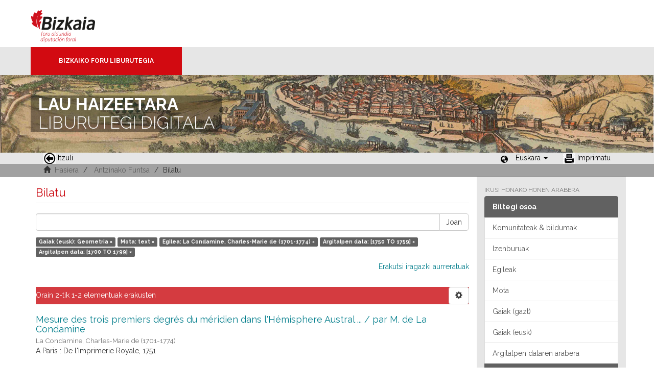

--- FILE ---
content_type: text/html;charset=utf-8
request_url: https://liburutegibiltegi.bizkaia.eus/handle/20.500.11938/6/discover?filtertype_0=type&filtertype_1=author&filtertype_2=dateIssued&filter_relational_operator_1=equals&filtertype_3=dateIssued&filter_relational_operator_0=equals&filter_2=%5B1750+TO+1759%5D&filter_relational_operator_3=equals&filter_1=La+Condamine%2C+Charles-Marie+de+%281701-1774%29&filter_relational_operator_2=equals&filter_0=text&filter_3=%5B1700+TO+1799%5D&filtertype=subjectbaq&filter_relational_operator=equals&filter=Geometria&locale-attribute=eu
body_size: 42035
content:
<!DOCTYPE html>
            <!--[if lt IE 7]> <html class="no-js lt-ie9 lt-ie8 lt-ie7" lang="en"> <![endif]-->
            <!--[if IE 7]>    <html class="no-js lt-ie9 lt-ie8" lang="en"> <![endif]-->
            <!--[if IE 8]>    <html class="no-js lt-ie9" lang="en"> <![endif]-->
            <!--[if gt IE 8]><!--> <html class="no-js" lang="en"> <!--<![endif]-->
            <head><META http-equiv="Content-Type" content="text/html; charset=UTF-8">
<meta content="text/html; charset=UTF-8" http-equiv="Content-Type">
<meta content="IE=edge,chrome=1" http-equiv="X-UA-Compatible">
<meta content="width=device-width,initial-scale=1" name="viewport">
<link rel="stylesheet" href="https://fonts.googleapis.com/css?family=Raleway:300,400,700">
<link rel="shortcut icon" href="/themes/Mirage2/images/favicon.ico">
<link rel="apple-touch-icon" href="/themes/Mirage2/images/apple-touch-icon.png">
<meta name="Generator" content="DSpace 5.11_1.0.4">
<meta name="Author" content="Biblioteca Foral">
<meta name="Copyright" content="Biblioteca Foral">
<meta name="Publisher" content="Biblioteca Foral Bizkaia">
<meta name="Keywords" content="Kartografia digitala, Liburutegi digitala, Hemeroteka digitala, Ondare bibliografikoa, Grabatu digitalak, Inkunableak, Eskuizkribuak, Bizkaiko ondarea, Bizkaiko biltegia, Erakunde biltegiak, Liburutegi biltegiak, Ondare biltegiak, Bildumak digitalak, Cartograf&iacute;a digital, Biblioteca digital, Hemeroteca digital, Patrimonio bibliogr&aacute;fico, Grabados digitales, Incunables, Manuscritos, Patrimonio Bizkaia, Repositorio Bizkaia, Repositorios institucionales, Repositorios bibliotecas, Repositorios patrimoiniales, Colecciones digitales, Digital cartography, Digital library, Digital newspaper library, Bibliographic heritage, Digital engravings, Incunabula, Manuscripts, Bizkaia Heritage, Bizkaia Repository, Institutional repositories, Repositories libraries, Patrimonial repositories, Digital collections">
<meta name="Rights" content="Algunos derechos reservados">
<meta name="Description" content="Lau Haizeetara es un portal libre y gratuito de objetos digitales cuyo objetivo es recopilar, organizar, gestionar, difundir y preservar, en acceso abierto y a texto completo, la colecci&oacute;n bibliogr&aacute;fica digitalizada de la Biblioteca Foral, garantizando la preservaci&oacute;n de sus fondos en formato digital y aumentando la visibilidad y el impacto del patrimonio bibliogr&aacute;fico de Bizkaia para su mejor conocimiento, divulgaci&oacute;n y conservaci&oacute;n">
<link href="/themes/Mirage2/styles/main.css" rel="stylesheet">
<link type="application/opensearchdescription+xml" rel="search" href="http://liburutegibiltegi.bizkaia.eus:80/open-search/description.xml" title="DSpace">
<script>
                //Clear default text of emty text areas on focus
                function tFocus(element)
                {
                if (element.value == ''){element.value='';}
                }
                //Clear default text of emty text areas on submit
                function tSubmit(form)
                {
                var defaultedElements = document.getElementsByTagName("textarea");
                for (var i=0; i != defaultedElements.length; i++){
                if (defaultedElements[i].value == ''){
                defaultedElements[i].value='';}}
                }
                //Disable pressing 'enter' key to submit a form (otherwise pressing 'enter' causes a submission to start over)
                function disableEnterKey(e)
                {
                var key;

                if(window.event)
                key = window.event.keyCode;     //Internet Explorer
                else
                key = e.which;     //Firefox and Netscape

                if(key == 13)  //if "Enter" pressed, then disable!
                return false;
                else
                return true;
                }
            </script><!--[if lt IE 9]>
                <script src="/themes/Mirage2/vendor/html5shiv/dist/html5shiv.js"> </script>
                <script src="/themes/Mirage2/vendor/respond/dest/respond.min.js"> </script>
                <![endif]--><script src="/themes/Mirage2/vendor/modernizr/modernizr.js"> </script>
<title>Bilatu</title>
<style>
				@font-face {
					font-family: "Raleway-Light";
				    src: url("/static/fonts/Raleway-Light.ttf") format("ttf");
				    font-style: normal;
				    font-weight: 100;
				    text-rendering: optimizeLegibility;
				}
				@font-face {
					font-family: "Raleway-Thin";
				    src: url("/static/fonts/Raleway-Thin.woff2") format("woff2"); /* Modern Browsers */
			        font-weight: 400;
				    text-rendering: optimizeLegibility;
				}
				@font-face {
					font-family: "Raleway-Bold";
				    src: url("/static/fonts/Raleway-Bold.ttf") format("ttf");
			        font-weight: 700;
				    text-rendering: optimizeLegibility;
				}
			</style>
</head><body>
<header>
<div>
<div class="biblioteca_municipal">
<div class="site-title">
<a title="Ir a inicio" href="#">Bizkaia - <span lang="eu">Foru aldundia</span> &middot; Diputaci&oacute;n Foral de Bizkaia</a>
</div>
<div class="barra">
<a class="barra-brand" href="#">Bizkaiko Foru Liburutegia</a>
</div>
<div class="cabecera">
<div class="bg_h1">
<h1>
<span>LAU HAIZEETARA</span> LIBURUTEGI DIGITALA</h1>
</div>
</div>
</div>
</div>
<div role="navigation" class="navbar navbar-default navbar-static-top">
<div class="container">
<div class="navbar-header">
<button data-toggle="offcanvas" class="navbar-toggle" type="button"><span class="sr-only"></span><span class="icon-bar"></span><span class="icon-bar"></span><span class="icon-bar"></span></button>
<ul class="nav navbar-nav pull-left ">
<li>
<a href="JavaScript:history.go(-1);"><span class="hidden-xs"><img src="/themes/Mirage2/images/back.jpg" style="margin-right:4px;">Itzuli</span></a>
</li>
</ul>
<div class="navbar-header pull-right visible-xs hidden-sm hidden-md hidden-lg">
<ul class="nav nav-pills pull-left ">
<li class="dropdown" id="ds-language-selection-xs">
<button data-toggle="dropdown" class="dropdown-toggle navbar-toggle navbar-link" role="button" href="#" id="language-dropdown-toggle-xs"><b aria-hidden="true" class="visible-xs glyphicon glyphicon-globe"></b></button>
<ul data-no-collapse="true" aria-labelledby="language-dropdown-toggle-xs" role="menu" class="dropdown-menu pull-right">
<li role="presentation">
<a href="http://liburutegibiltegi.bizkaia.eus:80/handle/20.500.11938/6/discover?filtertype_0=type&filtertype_1=author&filtertype_2=dateIssued&filter_relational_operator_1=equals&filtertype_3=dateIssued&filter_relational_operator_0=equals&filter_2=%5B1750+TO+1759%5D&filter_relational_operator_3=equals&filter_1=La+Condamine%2C+Charles-Marie+de+%281701-1774%29&filter_relational_operator_2=equals&filter_0=text&filter_3=%5B1700+TO+1799%5D&filtertype=subjectbaq&filter_relational_operator=equals&filter=Geometria&locale-attribute=es">Castellano</a>
</li>
<li role="presentation" class="disabled">
<a href="http://liburutegibiltegi.bizkaia.eus:80/handle/20.500.11938/6/discover?filtertype_0=type&filtertype_1=author&filtertype_2=dateIssued&filter_relational_operator_1=equals&filtertype_3=dateIssued&filter_relational_operator_0=equals&filter_2=%5B1750+TO+1759%5D&filter_relational_operator_3=equals&filter_1=La+Condamine%2C+Charles-Marie+de+%281701-1774%29&filter_relational_operator_2=equals&filter_0=text&filter_3=%5B1700+TO+1799%5D&filtertype=subjectbaq&filter_relational_operator=equals&filter=Geometria&locale-attribute=eu">Euskara</a>
</li>
<li role="presentation">
<a href="http://liburutegibiltegi.bizkaia.eus:80/handle/20.500.11938/6/discover?filtertype_0=type&filtertype_1=author&filtertype_2=dateIssued&filter_relational_operator_1=equals&filtertype_3=dateIssued&filter_relational_operator_0=equals&filter_2=%5B1750+TO+1759%5D&filter_relational_operator_3=equals&filter_1=La+Condamine%2C+Charles-Marie+de+%281701-1774%29&filter_relational_operator_2=equals&filter_0=text&filter_3=%5B1700+TO+1799%5D&filtertype=subjectbaq&filter_relational_operator=equals&filter=Geometria&locale-attribute=en">English</a>
</li>
<li role="presentation">
<a href="http://liburutegibiltegi.bizkaia.eus:80/handle/20.500.11938/6/discover?filtertype_0=type&filtertype_1=author&filtertype_2=dateIssued&filter_relational_operator_1=equals&filtertype_3=dateIssued&filter_relational_operator_0=equals&filter_2=%5B1750+TO+1759%5D&filter_relational_operator_3=equals&filter_1=La+Condamine%2C+Charles-Marie+de+%281701-1774%29&filter_relational_operator_2=equals&filter_0=text&filter_3=%5B1700+TO+1799%5D&filtertype=subjectbaq&filter_relational_operator=equals&filter=Geometria&locale-attribute=fr">Fran&ccedil;ais</a>
</li>
</ul>
</li>
</ul>
</div>
</div>
<div class="navbar-header pull-right hidden-xs">
<ul class="nav navbar-nav pull-left">
<li></li>
</ul>
<ul class="nav navbar-nav pull-left">
<span style="margin: 5px 0px 0px 20px; float: left;" class="glyphicon glyphicon-globe"></span>
<li class="dropdown" id="ds-language-selection">
<a data-toggle="dropdown" class="dropdown-toggle" role="button" href="#" id="language-dropdown-toggle"><span class="hidden-xs">Euskara&nbsp;<b class="caret"></b></span></a>
<ul data-no-collapse="true" aria-labelledby="language-dropdown-toggle" role="menu" class="dropdown-menu pull-right">
<li role="presentation">
<a href="http://liburutegibiltegi.bizkaia.eus:80/handle/20.500.11938/6/discover?filtertype_0=type&filtertype_1=author&filtertype_2=dateIssued&filter_relational_operator_1=equals&filtertype_3=dateIssued&filter_relational_operator_0=equals&filter_2=%5B1750+TO+1759%5D&filter_relational_operator_3=equals&filter_1=La+Condamine%2C+Charles-Marie+de+%281701-1774%29&filter_relational_operator_2=equals&filter_0=text&filter_3=%5B1700+TO+1799%5D&filtertype=subjectbaq&filter_relational_operator=equals&filter=Geometria&locale-attribute=es">Castellano</a>
</li>
<li role="presentation" class="disabled">
<a href="http://liburutegibiltegi.bizkaia.eus:80/handle/20.500.11938/6/discover?filtertype_0=type&filtertype_1=author&filtertype_2=dateIssued&filter_relational_operator_1=equals&filtertype_3=dateIssued&filter_relational_operator_0=equals&filter_2=%5B1750+TO+1759%5D&filter_relational_operator_3=equals&filter_1=La+Condamine%2C+Charles-Marie+de+%281701-1774%29&filter_relational_operator_2=equals&filter_0=text&filter_3=%5B1700+TO+1799%5D&filtertype=subjectbaq&filter_relational_operator=equals&filter=Geometria&locale-attribute=eu">Euskara</a>
</li>
<li role="presentation">
<a href="http://liburutegibiltegi.bizkaia.eus:80/handle/20.500.11938/6/discover?filtertype_0=type&filtertype_1=author&filtertype_2=dateIssued&filter_relational_operator_1=equals&filtertype_3=dateIssued&filter_relational_operator_0=equals&filter_2=%5B1750+TO+1759%5D&filter_relational_operator_3=equals&filter_1=La+Condamine%2C+Charles-Marie+de+%281701-1774%29&filter_relational_operator_2=equals&filter_0=text&filter_3=%5B1700+TO+1799%5D&filtertype=subjectbaq&filter_relational_operator=equals&filter=Geometria&locale-attribute=en">English</a>
</li>
<li role="presentation">
<a href="http://liburutegibiltegi.bizkaia.eus:80/handle/20.500.11938/6/discover?filtertype_0=type&filtertype_1=author&filtertype_2=dateIssued&filter_relational_operator_1=equals&filtertype_3=dateIssued&filter_relational_operator_0=equals&filter_2=%5B1750+TO+1759%5D&filter_relational_operator_3=equals&filter_1=La+Condamine%2C+Charles-Marie+de+%281701-1774%29&filter_relational_operator_2=equals&filter_0=text&filter_3=%5B1700+TO+1799%5D&filtertype=subjectbaq&filter_relational_operator=equals&filter=Geometria&locale-attribute=fr">Fran&ccedil;ais</a>
</li>
</ul>
</li>
</ul>
<ul class="nav navbar-nav pull-left ">
<li>
<a href="JavaScript:window.print();"><span class="hidden-xs"><img style="margin-right:4px;" src="/themes/Mirage2/images/imprimir.jpeg">Imprimatu</span></a>
</li>
</ul>
<button type="button" class="navbar-toggle visible-sm" data-toggle="offcanvas"><span class="sr-only"></span><span class="icon-bar"></span><span class="icon-bar"></span><span class="icon-bar"></span></button>
</div>
</div>
</div>
</header>
<div class="trail-wrapper hidden-print">
<div class="container">
<div class="row">
<div class="col-xs-12">
<div style="padding:2px 15px;" class="breadcrumb dropdown visible-xs">
<a data-toggle="dropdown" class="dropdown-toggle" role="button" href="#" id="trail-dropdown-toggle">Bilatu&nbsp;<b class="caret"></b></a>
<ul aria-labelledby="trail-dropdown-toggle" role="menu" class="dropdown-menu">
<li role="presentation">
<a role="menuitem" href="/"><i aria-hidden="true" class="glyphicon glyphicon-home"></i>&nbsp;
                        Hasiera</a>
</li>
<li role="presentation">
<a role="menuitem" href="/handle/20.500.11938/6">Antzinako Funtsa</a>
</li>
<li role="presentation" class="disabled">
<a href="#" role="menuitem">Bilatu</a>
</li>
</ul>
</div>
<ul style="padding:2px 15px;" class="breadcrumb hidden-xs">
<li>
<i aria-hidden="true" class="glyphicon glyphicon-home"></i>&nbsp;
            <a href="/">Hasiera</a>
</li>
<li>
<a href="/handle/20.500.11938/6">Antzinako Funtsa</a>
</li>
<li class="active">Bilatu</li>
</ul>
</div>
</div>
</div>
</div>
<div class="hidden" id="no-js-warning-wrapper">
<div id="no-js-warning">
<div class="notice failure">JavaScript is disabled for your browser. Some features of this site may not work without it.</div>
</div>
</div>
<div class="container" id="main-container">
<div class="row row-offcanvas row-offcanvas-right">
<div class="horizontal-slider clearfix">
<div class="col-xs-12 col-sm-12 col-md-9 main-content">
<div>
<h2 class="ds-div-head page-header first-page-header">Bilatu</h2>
<div id="aspect_discovery_SimpleSearch_div_search" class="ds-static-div primary">
<p class="ds-paragraph">
<input id="aspect_discovery_SimpleSearch_field_discovery-json-search-url" class="ds-hidden-field form-control" name="discovery-json-search-url" type="hidden" value="https://liburutegibiltegi.bizkaia.eus/JSON/discovery/search">
</p>
<p class="ds-paragraph">
<input id="aspect_discovery_SimpleSearch_field_discovery-json-scope" class="ds-hidden-field form-control" name="discovery-json-scope" type="hidden" value="20.500.11938/6">
</p>
<p class="ds-paragraph">
<input id="aspect_discovery_SimpleSearch_field_contextpath" class="ds-hidden-field form-control" name="contextpath" type="hidden" value="">
</p>
<div id="aspect_discovery_SimpleSearch_div_discovery-search-box" class="ds-static-div discoverySearchBox">
<form id="aspect_discovery_SimpleSearch_div_general-query" class="ds-interactive-div discover-search-box" action="discover" method="get" onsubmit="javascript:tSubmit(this);">
<fieldset id="aspect_discovery_SimpleSearch_list_primary-search" class="ds-form-list">
<div class="ds-form-item row">
<div class="col-sm-12">
<p class="input-group">
<input id="aspect_discovery_SimpleSearch_field_query" class="ds-text-field form-control" name="query" type="text" value=""><span class="input-group-btn"><button id="aspect_discovery_SimpleSearch_field_submit" class="ds-button-field btn btn-default search-icon search-icon" name="submit" type="submit">Joan</button></span>
</p>
</div>
</div>
<div id="filters-overview-wrapper-squared"></div>
</fieldset>
<p class="ds-paragraph">
<input id="aspect_discovery_SimpleSearch_field_filtertype_0" class="ds-hidden-field form-control" name="filtertype_0" type="hidden" value="subjectbaq">
</p>
<p class="ds-paragraph">
<input id="aspect_discovery_SimpleSearch_field_filtertype_1" class="ds-hidden-field form-control" name="filtertype_1" type="hidden" value="type">
</p>
<p class="ds-paragraph">
<input id="aspect_discovery_SimpleSearch_field_filtertype_2" class="ds-hidden-field form-control" name="filtertype_2" type="hidden" value="author">
</p>
<p class="ds-paragraph">
<input id="aspect_discovery_SimpleSearch_field_filter_relational_operator_1" class="ds-hidden-field form-control" name="filter_relational_operator_1" type="hidden" value="equals">
</p>
<p class="ds-paragraph">
<input id="aspect_discovery_SimpleSearch_field_filtertype_3" class="ds-hidden-field form-control" name="filtertype_3" type="hidden" value="dateIssued">
</p>
<p class="ds-paragraph">
<input id="aspect_discovery_SimpleSearch_field_filter_relational_operator_0" class="ds-hidden-field form-control" name="filter_relational_operator_0" type="hidden" value="equals">
</p>
<p class="ds-paragraph">
<input id="aspect_discovery_SimpleSearch_field_filtertype_4" class="ds-hidden-field form-control" name="filtertype_4" type="hidden" value="dateIssued">
</p>
<p class="ds-paragraph">
<input id="aspect_discovery_SimpleSearch_field_filter_2" class="ds-hidden-field form-control" name="filter_2" type="hidden" value="La Condamine, Charles-Marie de (1701-1774)">
</p>
<p class="ds-paragraph">
<input id="aspect_discovery_SimpleSearch_field_filter_relational_operator_3" class="ds-hidden-field form-control" name="filter_relational_operator_3" type="hidden" value="equals">
</p>
<p class="ds-paragraph">
<input id="aspect_discovery_SimpleSearch_field_filter_1" class="ds-hidden-field form-control" name="filter_1" type="hidden" value="text">
</p>
<p class="ds-paragraph">
<input id="aspect_discovery_SimpleSearch_field_filter_relational_operator_2" class="ds-hidden-field form-control" name="filter_relational_operator_2" type="hidden" value="equals">
</p>
<p class="ds-paragraph">
<input id="aspect_discovery_SimpleSearch_field_filter_0" class="ds-hidden-field form-control" name="filter_0" type="hidden" value="Geometria">
</p>
<p class="ds-paragraph">
<input id="aspect_discovery_SimpleSearch_field_filter_relational_operator_4" class="ds-hidden-field form-control" name="filter_relational_operator_4" type="hidden" value="equals">
</p>
<p class="ds-paragraph">
<input id="aspect_discovery_SimpleSearch_field_filter_4" class="ds-hidden-field form-control" name="filter_4" type="hidden" value="[1700 TO 1799]">
</p>
<p class="ds-paragraph">
<input id="aspect_discovery_SimpleSearch_field_filter_3" class="ds-hidden-field form-control" name="filter_3" type="hidden" value="[1750 TO 1759]">
</p>
</form>
<form id="aspect_discovery_SimpleSearch_div_search-filters" class="ds-interactive-div discover-filters-box " action="discover" method="get" onsubmit="javascript:tSubmit(this);">
<div class="ds-static-div clearfix">
<p class="ds-paragraph pull-right">
<a href="#" class="show-advanced-filters">Erakutsi iragazki aurreratuak</a><a href="#" class="hide-advanced-filters hidden">Ezkutatu iragazkiak aurreratua</a>
</p>
</div>
<h3 class="ds-div-head discovery-filters-wrapper-head hidden">Iragazkiak</h3>
<div id="aspect_discovery_SimpleSearch_div_discovery-filters-wrapper" class="ds-static-div  hidden">
<p class="ds-paragraph">Erabili iragazkiak zure emaitzak hobetzeko.</p>
<script type="text/javascript">
                if (!window.DSpace) {
                    window.DSpace = {};
                }
                if (!window.DSpace.discovery) {
                    window.DSpace.discovery = {};
                }
                if (!window.DSpace.discovery.filters) {
                    window.DSpace.discovery.filters = [];
                }
                window.DSpace.discovery.filters.push({
                    type: 'subjectbaq',
                    relational_operator: 'equals',
                    query: 'Geometria',
                    display_value: 'Geometria'
                });
            </script><script type="text/javascript">
                if (!window.DSpace) {
                    window.DSpace = {};
                }
                if (!window.DSpace.discovery) {
                    window.DSpace.discovery = {};
                }
                if (!window.DSpace.discovery.filters) {
                    window.DSpace.discovery.filters = [];
                }
                window.DSpace.discovery.filters.push({
                    type: 'type',
                    relational_operator: 'equals',
                    query: 'text',
                    display_value: 'text'
                });
            </script><script type="text/javascript">
                if (!window.DSpace) {
                    window.DSpace = {};
                }
                if (!window.DSpace.discovery) {
                    window.DSpace.discovery = {};
                }
                if (!window.DSpace.discovery.filters) {
                    window.DSpace.discovery.filters = [];
                }
                window.DSpace.discovery.filters.push({
                    type: 'author',
                    relational_operator: 'equals',
                    query: 'La Condamine, Charles-Marie de (1701-1774)',
                    display_value: 'La Condamine, Charles-Marie de (1701-1774)'
                });
            </script><script type="text/javascript">
                if (!window.DSpace) {
                    window.DSpace = {};
                }
                if (!window.DSpace.discovery) {
                    window.DSpace.discovery = {};
                }
                if (!window.DSpace.discovery.filters) {
                    window.DSpace.discovery.filters = [];
                }
                window.DSpace.discovery.filters.push({
                    type: 'dateIssued',
                    relational_operator: 'equals',
                    query: '[1750 TO 1759]',
                    display_value: '[1750 TO 1759]'
                });
            </script><script type="text/javascript">
                if (!window.DSpace) {
                    window.DSpace = {};
                }
                if (!window.DSpace.discovery) {
                    window.DSpace.discovery = {};
                }
                if (!window.DSpace.discovery.filters) {
                    window.DSpace.discovery.filters = [];
                }
                window.DSpace.discovery.filters.push({
                    type: 'dateIssued',
                    relational_operator: 'equals',
                    query: '[1700 TO 1799]',
                    display_value: '[1700 TO 1799]'
                });
            </script><script type="text/javascript">
                if (!window.DSpace) {
                    window.DSpace = {};
                }
                if (!window.DSpace.discovery) {
                    window.DSpace.discovery = {};
                }
                if (!window.DSpace.discovery.filters) {
                    window.DSpace.discovery.filters = [];
                }
            </script><script>
            if (!window.DSpace.i18n) {
                window.DSpace.i18n = {};
            } 
            if (!window.DSpace.i18n.discovery) {
                window.DSpace.i18n.discovery = {};
            }
        
                    if (!window.DSpace.i18n.discovery.filtertype) {
                        window.DSpace.i18n.discovery.filtertype = {};
                    }
                window.DSpace.i18n.discovery.filtertype.type='Mota';window.DSpace.i18n.discovery.filtertype.author='Egilea';window.DSpace.i18n.discovery.filtertype.subjectspa='Gaiak (gazt)';window.DSpace.i18n.discovery.filtertype.subjectbaq='Gaiak (eusk)';window.DSpace.i18n.discovery.filtertype.subject_spamas='Gaiko hitza (gazt)';window.DSpace.i18n.discovery.filtertype.subject_baqmas='Gaiko hitza (eusk)';window.DSpace.i18n.discovery.filtertype.dateIssued='Argitalpen data';window.DSpace.i18n.discovery.filtertype.printmaker='Imprimatzailea';window.DSpace.i18n.discovery.filtertype.publisherPlace='Argitaratze toki';window.DSpace.i18n.discovery.filtertype.illustrator='ilustratzailea';
                    if (!window.DSpace.i18n.discovery.filter_relational_operator) {
                        window.DSpace.i18n.discovery.filter_relational_operator = {};
                    }
                window.DSpace.i18n.discovery.filter_relational_operator.contains='Dauka';window.DSpace.i18n.discovery.filter_relational_operator.equals='Da';window.DSpace.i18n.discovery.filter_relational_operator.authority='ID';window.DSpace.i18n.discovery.filter_relational_operator.notcontains='Ez dauka';window.DSpace.i18n.discovery.filter_relational_operator.notequals='Ez da';window.DSpace.i18n.discovery.filter_relational_operator.notauthority='Ez da ID';</script>
<div id="aspect_discovery_SimpleSearch_row_filter-controls" class="ds-form-item apply-filter">
<div>
<div class="">
<p class="btn-group">
<button id="aspect_discovery_SimpleSearch_field_submit_reset_filter" class="ds-button-field btn btn-default discovery-reset-filter-button discovery-reset-filter-button" name="submit_reset_filter" type="submit">Berrezarri</button><button class="ds-button-field btn btn-default discovery-add-filter-button visible-xs discovery-add-filter-button visible-xs " name="submit_add_filter" type="submit">Gehitu iragazki berria</button><button id="aspect_discovery_SimpleSearch_field_submit_apply_filter" class="ds-button-field btn btn-default discovery-apply-filter-button discovery-apply-filter-button" name="submit_apply_filter" type="submit">Aplikatu</button>
</p>
</div>
</div>
</div>
</div>
</form>
</div>
<form id="aspect_discovery_SimpleSearch_div_main-form" class="ds-interactive-div " action="/handle/20.500.11938/6/discover" method="post" onsubmit="javascript:tSubmit(this);">
<p class="ds-paragraph">
<input id="aspect_discovery_SimpleSearch_field_search-result" class="ds-hidden-field form-control" name="search-result" type="hidden" value="true">
</p>
<p class="ds-paragraph">
<input id="aspect_discovery_SimpleSearch_field_query" class="ds-hidden-field form-control" name="query" type="hidden" value="">
</p>
<p class="ds-paragraph">
<input id="aspect_discovery_SimpleSearch_field_current-scope" class="ds-hidden-field form-control" name="current-scope" type="hidden" value="20.500.11938/6">
</p>
<p class="ds-paragraph">
<input id="aspect_discovery_SimpleSearch_field_filtertype_0" class="ds-hidden-field form-control" name="filtertype_0" type="hidden" value="subjectbaq">
</p>
<p class="ds-paragraph">
<input id="aspect_discovery_SimpleSearch_field_filtertype_1" class="ds-hidden-field form-control" name="filtertype_1" type="hidden" value="type">
</p>
<p class="ds-paragraph">
<input id="aspect_discovery_SimpleSearch_field_filtertype_2" class="ds-hidden-field form-control" name="filtertype_2" type="hidden" value="author">
</p>
<p class="ds-paragraph">
<input id="aspect_discovery_SimpleSearch_field_filter_relational_operator_1" class="ds-hidden-field form-control" name="filter_relational_operator_1" type="hidden" value="equals">
</p>
<p class="ds-paragraph">
<input id="aspect_discovery_SimpleSearch_field_filtertype_3" class="ds-hidden-field form-control" name="filtertype_3" type="hidden" value="dateIssued">
</p>
<p class="ds-paragraph">
<input id="aspect_discovery_SimpleSearch_field_filter_relational_operator_0" class="ds-hidden-field form-control" name="filter_relational_operator_0" type="hidden" value="equals">
</p>
<p class="ds-paragraph">
<input id="aspect_discovery_SimpleSearch_field_filtertype_4" class="ds-hidden-field form-control" name="filtertype_4" type="hidden" value="dateIssued">
</p>
<p class="ds-paragraph">
<input id="aspect_discovery_SimpleSearch_field_filter_2" class="ds-hidden-field form-control" name="filter_2" type="hidden" value="La Condamine, Charles-Marie de (1701-1774)">
</p>
<p class="ds-paragraph">
<input id="aspect_discovery_SimpleSearch_field_filter_relational_operator_3" class="ds-hidden-field form-control" name="filter_relational_operator_3" type="hidden" value="equals">
</p>
<p class="ds-paragraph">
<input id="aspect_discovery_SimpleSearch_field_filter_1" class="ds-hidden-field form-control" name="filter_1" type="hidden" value="text">
</p>
<p class="ds-paragraph">
<input id="aspect_discovery_SimpleSearch_field_filter_relational_operator_2" class="ds-hidden-field form-control" name="filter_relational_operator_2" type="hidden" value="equals">
</p>
<p class="ds-paragraph">
<input id="aspect_discovery_SimpleSearch_field_filter_0" class="ds-hidden-field form-control" name="filter_0" type="hidden" value="Geometria">
</p>
<p class="ds-paragraph">
<input id="aspect_discovery_SimpleSearch_field_filter_relational_operator_4" class="ds-hidden-field form-control" name="filter_relational_operator_4" type="hidden" value="equals">
</p>
<p class="ds-paragraph">
<input id="aspect_discovery_SimpleSearch_field_filter_4" class="ds-hidden-field form-control" name="filter_4" type="hidden" value="[1700 TO 1799]">
</p>
<p class="ds-paragraph">
<input id="aspect_discovery_SimpleSearch_field_filter_3" class="ds-hidden-field form-control" name="filter_3" type="hidden" value="[1750 TO 1759]">
</p>
<p class="ds-paragraph">
<input id="aspect_discovery_SimpleSearch_field_rpp" class="ds-hidden-field form-control" name="rpp" type="hidden" value="10">
</p>
<p class="ds-paragraph">
<input id="aspect_discovery_SimpleSearch_field_sort_by" class="ds-hidden-field form-control" name="sort_by" type="hidden" value="score">
</p>
<p class="ds-paragraph">
<input id="aspect_discovery_SimpleSearch_field_order" class="ds-hidden-field form-control" name="order" type="hidden" value="desc">
</p>
</form>
<div class="pagination-masked clearfix top">
<div class="row">
<div class="col-xs-9">
<p class="pagination-info">Orain 2-tik 1-2 elementuak erakusten</p>
</div>
<div class="col-xs-3">
<div class="btn-group discovery-sort-options-menu pull-right controls-gear-wrapper" id="aspect_discovery_SimpleSearch_div_search-controls-gear">
<button data-toggle="dropdown" class="btn btn-default dropdown-toggle"><span aria-hidden="true" class="glyphicon glyphicon-cog"></span></button>
<ul role="menu" class="dropdown-menu">
<li id="aspect_discovery_SimpleSearch_item_sort-head" class=" gear-head first dropdown-header">Ordena arabera:</li>
<li id="aspect_discovery_SimpleSearch_item_relevance" class=" gear-option gear-option-selected">
<a class="" href="sort_by=score&order=desc"><span class="glyphicon glyphicon-ok btn-xs active"></span>Egokitasuna</a>
</li>
<li id="aspect_discovery_SimpleSearch_item_dc_title_sort" class=" gear-option">
<a class="" href="sort_by=dc.title_sort&order=asc"><span class="glyphicon glyphicon-ok btn-xs invisible"></span>Izenburua be.</a>
</li>
<li id="aspect_discovery_SimpleSearch_item_dc_title_sort" class=" gear-option">
<a class="" href="sort_by=dc.title_sort&order=desc"><span class="glyphicon glyphicon-ok btn-xs invisible"></span>Izenburua be.</a>
</li>
<li id="aspect_discovery_SimpleSearch_item_dc_date_issued_dt" class=" gear-option">
<a class="" href="sort_by=dc.date.issued_dt&order=asc"><span class="glyphicon glyphicon-ok btn-xs invisible"></span>Data go.</a>
</li>
<li id="aspect_discovery_SimpleSearch_item_dc_date_issued_dt" class=" gear-option">
<a class="" href="sort_by=dc.date.issued_dt&order=desc"><span class="glyphicon glyphicon-ok btn-xs invisible"></span>Data be.</a>
</li>
<li class="divider"></li>
<li id="aspect_discovery_SimpleSearch_item_rpp-head" class=" gear-head dropdown-header">Orrialde bakoitzeko lerroak:</li>
<li id="aspect_discovery_SimpleSearch_item_rpp-5" class=" gear-option">
<a class="" href="rpp=5"><span class="glyphicon glyphicon-ok btn-xs invisible"></span>5</a>
</li>
<li id="aspect_discovery_SimpleSearch_item_rpp-10" class=" gear-option gear-option-selected">
<a class="" href="rpp=10"><span class="glyphicon glyphicon-ok btn-xs active"></span>10</a>
</li>
<li id="aspect_discovery_SimpleSearch_item_rpp-20" class=" gear-option">
<a class="" href="rpp=20"><span class="glyphicon glyphicon-ok btn-xs invisible"></span>20</a>
</li>
<li id="aspect_discovery_SimpleSearch_item_rpp-40" class=" gear-option">
<a class="" href="rpp=40"><span class="glyphicon glyphicon-ok btn-xs invisible"></span>40</a>
</li>
<li id="aspect_discovery_SimpleSearch_item_rpp-60" class=" gear-option">
<a class="" href="rpp=60"><span class="glyphicon glyphicon-ok btn-xs invisible"></span>60</a>
</li>
<li id="aspect_discovery_SimpleSearch_item_rpp-80" class=" gear-option">
<a class="" href="rpp=80"><span class="glyphicon glyphicon-ok btn-xs invisible"></span>80</a>
</li>
<li id="aspect_discovery_SimpleSearch_item_rpp-100" class=" gear-option">
<a class="" href="rpp=100"><span class="glyphicon glyphicon-ok btn-xs invisible"></span>100</a>
</li>
</ul>
</div>
</div>
</div>
</div>
<div id="aspect_discovery_SimpleSearch_div_search-results" class="ds-static-div primary">
<div class="row ds-artifact-item ">
<div style="margin-top: 10px;" class="col-sm-12 artifact-description">
<a href="/handle/20.500.11938/76608">
<h4 style="margin-bottom: 2px;">Mesure des trois premiers degr&eacute;s du m&eacute;ridien dans l'H&eacute;misphere Austral ... / par M. de La Condamine<span class="Z3988" title="ctx_ver=Z39.88-2004&amp;rft_val_fmt=info%3Aofi%2Ffmt%3Akev%3Amtx%3Adc&amp;rft_id=.b11111914&amp;rft_id=http%3A%2F%2Fhdl.handle.net%2F20.500.11938%2F76608&amp;rfr_id=info%3Asid%2Fdspace.org%3Arepository&amp;">&nbsp;</span>
</h4>
</a>
<div class="artifact-info">
<span class="author h4"><small><span>La Condamine, Charles-Marie de (1701-1774)</span></small></span> <span class="publisher">
<br>A Paris : De l'Imprimerie Royale, 1751</span>
</div>
</div>
</div>
<div class="row ds-artifact-item ">
<div style="margin-top: 10px;" class="col-sm-12 artifact-description">
<a href="/handle/20.500.11938/76588">
<h4 style="margin-bottom: 2px;">Journal du voyage fait par ordre du Roi, a l'Equateur : servant d'introduction historique a la mesure des trois premiers degr&eacute;s du m&eacute;ridien / par M. de La Condamine<span class="Z3988" title="ctx_ver=Z39.88-2004&amp;rft_val_fmt=info%3Aofi%2Ffmt%3Akev%3Amtx%3Adc&amp;rft_id=.b11111707&amp;rft_id=http%3A%2F%2Fhdl.handle.net%2F20.500.11938%2F76588&amp;rfr_id=info%3Asid%2Fdspace.org%3Arepository&amp;">&nbsp;</span>
</h4>
</a>
<div class="artifact-info">
<span class="author h4"><small><span>La Condamine, Charles-Marie de (1701-1774)</span></small></span> <span class="publisher">
<br>A Paris : De l'Imprimerie Royale, 1751</span>
</div>
</div>
</div>
</div>
<div class="pagination-masked clearfix bottom"></div>
</div>
</div>
<div class="visible-xs visible-sm">
<footer style="margin-top: 10px; margin-left: -15px; margin-right: -15px;       background: transparent url(/themes/Mirage2/images/fondoPie.gif) repeat-x left top;       border-top: 1px solid #999;position: relative">
<div style="line-height:20px;">&nbsp;</div>
<p> &copy;<span lang="eu">Bizkaiko Foru Aldundia</span><span>-</span><span lang="es">Diputaci&oacute;n Foral de Bizkaia</span>
</p>
<a class="hidden" href="/htmlmap">&nbsp;</a>
<p>&nbsp;</p>
</footer>
</div>
</div>
<div role="navigation" id="sidebar" class="col-xs-6 col-sm-3 sidebar-offcanvas">
<div class="word-break hidden-print" id="ds-options">
<h2 class="ds-option-set-head  h6">Ikusi honako honen arabera</h2>
<div id="aspect_viewArtifacts_Navigation_list_browse" class="list-group">
<a class="list-group-item active"><span class="h5 list-group-item-heading  h5">Biltegi osoa</span></a><a href="/community-list" class="list-group-item ds-option">Komunitateak &amp; bildumak</a><a href="/browse?type=title" class="list-group-item ds-option">Izenburuak</a><a href="/browse?type=author" class="list-group-item ds-option">Egileak</a><a href="/browse?type=type" class="list-group-item ds-option">Mota</a><a href="/browse?type=subjectspa" class="list-group-item ds-option">Gaiak (gazt)</a><a href="/browse?type=subjectbaq" class="list-group-item ds-option">Gaiak (eusk)</a><a href="/browse?type=dateissued" class="list-group-item ds-option">Argitalpen dataren arabera</a><a class="list-group-item active"><span class="h5 list-group-item-heading  h5">Komunitate hau</span></a><a href="/handle/20.500.11938/6/browse?type=title" class="list-group-item ds-option">Izenburuak</a><a href="/handle/20.500.11938/6/browse?type=author" class="list-group-item ds-option">Egileak</a><a href="/handle/20.500.11938/6/browse?type=type" class="list-group-item ds-option">Mota</a><a href="/handle/20.500.11938/6/browse?type=subjectspa" class="list-group-item ds-option">Gaiak (gazt)</a><a href="/handle/20.500.11938/6/browse?type=subjectbaq" class="list-group-item ds-option">Gaiak (eusk)</a><a href="/handle/20.500.11938/6/browse?type=dateissued" class="list-group-item ds-option">Argitalpen dataren arabera</a>
</div>
<div id="aspect_viewArtifacts_Navigation_list_account" class="list-group"></div>
<div id="aspect_viewArtifacts_Navigation_list_context" class="list-group"></div>
<div id="aspect_viewArtifacts_Navigation_list_administrative" class="list-group"></div>
<h2 class="ds-option-set-head  h6">Ezagutzeko</h2>
<div id="aspect_discovery_Navigation_list_discovery" class="list-group">
<a class="list-group-item active"><span class="h5 list-group-item-heading  h5">Mota</span></a>
<div id="aspect_discovery_SidebarFacetsTransformer_item_0_8368647792477513" class="list-group-item ds-option selected">text (2)</div>
<a class="list-group-item active"><span class="h5 list-group-item-heading  h5">Egilea</span></a><a href="/handle/20.500.11938/6/discover?filtertype_0=subjectbaq&filtertype_1=type&filtertype_2=author&filter_relational_operator_1=equals&filtertype_3=dateIssued&filter_relational_operator_0=equals&filtertype_4=dateIssued&filter_2=La+Condamine%2C+Charles-Marie+de+%281701-1774%29&filter_relational_operator_3=equals&filter_1=text&filter_relational_operator_2=equals&filter_0=Geometria&filter_relational_operator_4=equals&filter_4=%5B1700+TO+1799%5D&filter_3=%5B1750+TO+1759%5D&filtertype=author&filter_relational_operator=equals&filter=Imprimerie+Royale+%28Par%C3%ADs%29" class="list-group-item ds-option">Imprimerie Royale (Par&iacute;s) (2)</a>
<div id="aspect_discovery_SidebarFacetsTransformer_item_0_205696030123659" class="list-group-item ds-option selected">La Condamine, Charles-Marie de (1701-1774) (2)</div>
<a class="list-group-item active"><span class="h5 list-group-item-heading  h5">Gaiak (gazt)</span></a><a href="/handle/20.500.11938/6/discover?filtertype_0=subjectbaq&filtertype_1=type&filtertype_2=author&filter_relational_operator_1=equals&filtertype_3=dateIssued&filter_relational_operator_0=equals&filtertype_4=dateIssued&filter_2=La+Condamine%2C+Charles-Marie+de+%281701-1774%29&filter_relational_operator_3=equals&filter_1=text&filter_relational_operator_2=equals&filter_0=Geometria&filter_relational_operator_4=equals&filter_4=%5B1700+TO+1799%5D&filter_3=%5B1750+TO+1759%5D&filtertype=subjectspa&filter_relational_operator=equals&filter=Ecuador+--+Descripci%C3%B3n" class="list-group-item ds-option">Ecuador -- Descripci&oacute;n (2)</a><a href="/handle/20.500.11938/6/discover?filtertype_0=subjectbaq&filtertype_1=type&filtertype_2=author&filter_relational_operator_1=equals&filtertype_3=dateIssued&filter_relational_operator_0=equals&filtertype_4=dateIssued&filter_2=La+Condamine%2C+Charles-Marie+de+%281701-1774%29&filter_relational_operator_3=equals&filter_1=text&filter_relational_operator_2=equals&filter_0=Geometria&filter_relational_operator_4=equals&filter_4=%5B1700+TO+1799%5D&filter_3=%5B1750+TO+1759%5D&filtertype=subjectspa&filter_relational_operator=equals&filter=Geometr%C3%ADa" class="list-group-item ds-option">Geometr&iacute;a (2)</a><a class="list-group-item active"><span class="h5 list-group-item-heading  h5">Gaiak (eusk)</span></a><a href="/handle/20.500.11938/6/discover?filtertype_0=subjectbaq&filtertype_1=type&filtertype_2=author&filter_relational_operator_1=equals&filtertype_3=dateIssued&filter_relational_operator_0=equals&filtertype_4=dateIssued&filter_2=La+Condamine%2C+Charles-Marie+de+%281701-1774%29&filter_relational_operator_3=equals&filter_1=text&filter_relational_operator_2=equals&filter_0=Geometria&filter_relational_operator_4=equals&filter_4=%5B1700+TO+1799%5D&filter_3=%5B1750+TO+1759%5D&filtertype=subjectbaq&filter_relational_operator=equals&filter=Ekuador+--+Deskribapena" class="list-group-item ds-option">Ekuador -- Deskribapena (2)</a>
<div id="aspect_discovery_SidebarFacetsTransformer_item_0_7927437623694751" class="list-group-item ds-option selected">Geometria (2)</div>
<a class="list-group-item active"><span class="h5 list-group-item-heading  h5">Argitalpen data</span></a><a href="/handle/20.500.11938/6/discover?filtertype_0=subjectbaq&filtertype_1=type&filtertype_2=author&filter_relational_operator_1=equals&filtertype_3=dateIssued&filter_relational_operator_0=equals&filtertype_4=dateIssued&filter_2=La+Condamine%2C+Charles-Marie+de+%281701-1774%29&filter_relational_operator_3=equals&filter_1=text&filter_relational_operator_2=equals&filter_0=Geometria&filter_relational_operator_4=equals&filter_4=%5B1700+TO+1799%5D&filter_3=%5B1750+TO+1759%5D&filtertype=dateIssued&filter_relational_operator=equals&filter=1751" class="list-group-item ds-option">1751 (2)</a>
</div>
</div>
</div>
</div>
</div>
<div class="hidden-xs hidden-sm">
<footer style="margin-top: 10px; margin-left: -15px; margin-right: -15px;       background: transparent url(/themes/Mirage2/images/fondoPie.gif) repeat-x left top;       border-top: 1px solid #999;position: relative">
<div style="line-height:20px;">&nbsp;</div>
<p> &copy;<span lang="eu">Bizkaiko Foru Aldundia</span><span>-</span><span lang="es">Diputaci&oacute;n Foral de Bizkaia</span>
</p>
<a class="hidden" href="/htmlmap">&nbsp;</a>
<p>&nbsp;</p>
</footer>
</div>
</div>
<script>if(!window.DSpace){window.DSpace={};}window.DSpace.context_path='';window.DSpace.theme_path='/themes/Mirage2/';</script><script src="/themes/Mirage2/scripts/theme.js"> </script><script src="/static/js/discovery/discovery-results.js"> </script><script>
                  (function(i,s,o,g,r,a,m){i['GoogleAnalyticsObject']=r;i[r]=i[r]||function(){
                  (i[r].q=i[r].q||[]).push(arguments)},i[r].l=1*new Date();a=s.createElement(o),
                  m=s.getElementsByTagName(o)[0];a.async=1;a.src=g;m.parentNode.insertBefore(a,m)
                  })(window,document,'script','//www.google-analytics.com/analytics.js','ga');

                  ga('create', 'UA-130115757-2', 'liburutegibiltegi.bizkaia.eus');
                  ga('send', 'pageview');
           </script>
</body></html>
